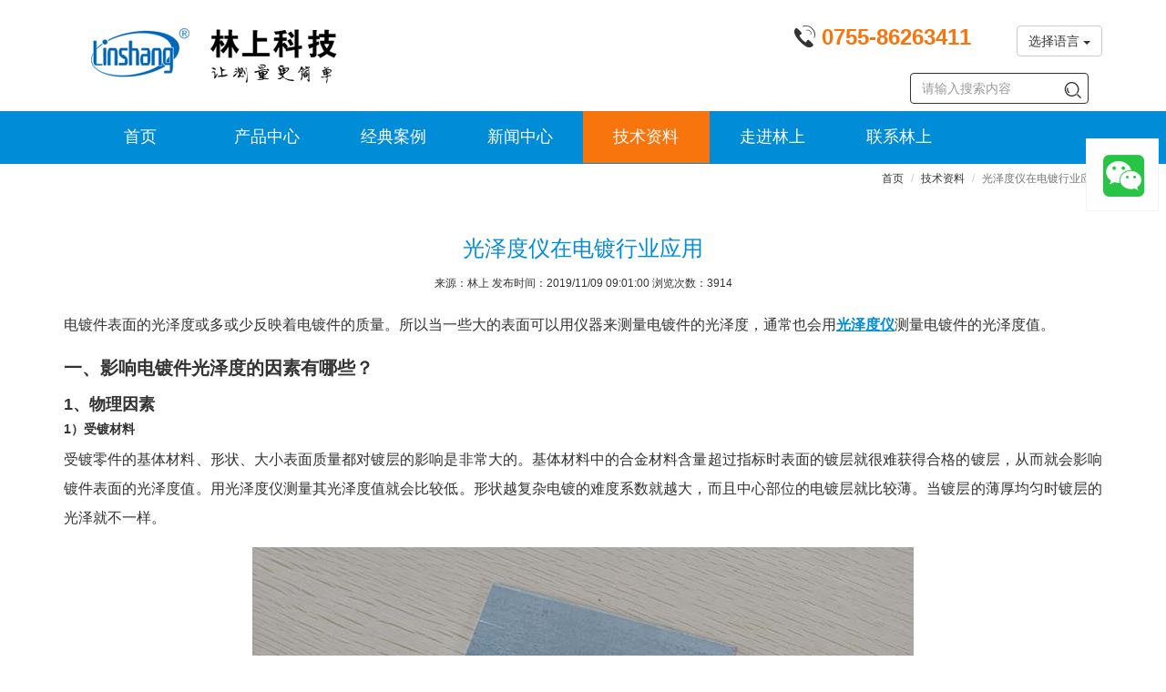

--- FILE ---
content_type: text/html; charset=utf-8
request_url: https://www.linshangtech.cn/tech/tech599.html
body_size: 8561
content:
<!--[if lt IE 7]>
<html class="lt-ie9 lt-ie8 lt-ie7"> <![endif]-->
<!--[if IE 7]>
<html class="lt-ie9 lt-ie8"> <![endif]-->
<!--[if IE 8]>
<html class="lt-ie9"> <![endif]-->
<!--[if gt IE 8]><!-->
<html lang="zh-CN"> <!--<![endif]-->
<head>
    <meta http-equiv="Content-Type" content="text/html; charset=UTF-8">
    <meta http-equiv="X-UA-Compatible" content="IE=edge,Chrome=1">
    <title>光泽度仪在电镀行业应用</title>
    <meta name="keywords" content="光泽度仪"/>
    <meta name="description" content="影响电镀件光泽度值的因素主要有受镀材料、阳极、挂具、装挂方式等。制作过程会影响镀件的光泽度值。所以在产品合格检测中要用光泽度仪检测其光泽度值。">
    <meta name="viewport" content="width=device-width, initial-scale=1, maximum-scale=1, user-scalable=no">
<meta name="applicable-device" content="pc,mobile">
<meta name="renderer" content="webkit">
<link rel="canonical" href="https://www.linshangtech.cn/tech/tech599.html"/>
<meta charset="utf-8"/>
<meta http-equiv="Cache-Control" content="no-transform" />
<meta http-equiv="Cache-Control" content="no-siteapp"/>
<link rel="shortcut icon" href="/favicon.ico">
<link href="/themes/lstek/public/assets/css/all.min.css?v=1.1.2" rel="stylesheet" type="text/css" />
<!--[if lt IE 9]>
<script src="/themes/lstek/public/assets/js/html5shiv.js"></script>
<script src="/themes/lstek/public/assets/js/respond.min.js"></script>
<![endif]-->
<script type="text/javascript">
    //全局变量
    var GV = {
        ROOT: "/",
        WEB_ROOT: "/",
        JS_ROOT: "static/js/"
    };
    var device = "pc";</script>
    <meta name="baidu-site-verification" content="hBXBhuRPS1" />
    </head>
<body>
<header class="header"  >
  <nav class="navbar navbar-fixed-top-ls" role="navigation">
    <div class="logo-tel">
      <div class="container">
        <div class="navbar-header">
          <button type="button" class="navbar-toggle " data-toggle="collapse" data-target="#navbar-collapse">
            <span class="sr-only">Toggle navigation</span>
            <span class="icon-bar"></span>
            <span class="icon-bar"></span>
            <span class="icon-bar"></span>
          </button>
          <a class="navbar-brand" href="/"><img
                  src="/themes/lstek/public/assets/images/LSTEK-20170320_06.gif?v=1.1" width="234" height="60" alt="林上科技-让测量更简单"></a>
          <div class="tel-en">


            <span  class="tel hidden-xs"><i
                    class="iconfont icon-dianhua"></i> <strong> 0755-86263411</strong></span>
            <button class="en btn"  >
<!--                <span class="hidden-xs">English</span>

            <span class="hidden-sm hidden-md hidden-lg">EN</span>--></button>
              <div class="btn-group hidden-xs">
                  <button type="button" class="btn btn-default dropdown-toggle" data-toggle="dropdown" aria-haspopup="true" aria-expanded="false">
                    选择语言 <span class="caret"></span>
                  </button>
                  <ul class="dropdown-menu">
                    <li><a href="https://www.linshangtech.cn/">中文</a></li>
                    <li><a href="https://www.linshangtech.com/">English</a></li>
                    <li><a href="https://www.linshangtech.ru/">Pусский</a></li>
                    <li><a href="https://www.linshangtech.com.tr/">Türkiye</a></li>
                  </ul>
             </div>


          </div>
        </div>
      </div>
    </div>
    <div class="nav-menu" >
      <div class="container" >
        <div class="collapse navbar-collapse" id="navbar-collapse"  >
          <ul class="nav navbar-nav">
            <li>
            <a href="/">首页</a>
            </li>
            <li class=""  >
            <a href="/product/" >产品中心 <b class="right-arrow glyphicon glyphicon-menu-right hidden-sm hidden-md hidden-lg"></b></a>
            <div class="submenu" >
              <div class="container">
                <div class="submenu-col">
                 <span class="submenutitle hidden-xs">光泽涂层色差</span>
                 <ul>
                   <li><a href="/productlist11/">色差仪</a></li>
                   <li><a href="/productlist9/">漆膜仪</a></li>
                   <li><a href="/productlist1/">光泽度仪</a></li>
                   <li><a href="/productlist2/">涂层测厚仪</a></li>
                 </ul>
               </div>
                <div class="submenu-col">
                     <span class="submenutitle hidden-xs">厚度及硬度</span>
                     <ul>
                       <li><a href="/productlist14/">超声波测厚仪</a></li>
                       <li><a href="/productlist15/">硬度计</a></li>
                       <li><a href="/productlist7/">玻璃测厚仪</a></li>
                     </ul>
                </div>

               <div class="submenu-col">
                 <span class="submenutitle hidden-xs">紫外线</span>
                 <ul>
                   <li><a href="/productlist3/">紫外辐照计</a></li>
                   <li><a href="/productlist10/">UV能量计</a></li>
                 </ul>
               </div>
               <div class="submenu-col">
                 <span class="submenutitle hidden-xs">光学透过率</span>
                 <ul>
                   <li><a href="/productlist5/">透光率仪 雾度仪</a></li>
                   <li><a href="/productlist6/">光学透过率仪</a></li>
                 </ul>
               </div>
               <div class="submenu-col">
                <span class="submenutitle hidden-xs">太阳膜测试仪</span>
                 <ul>
                   <li><a href="/productlist4/">太阳膜测试仪</a></li>
                   <li><a href="/productlist12/">便携式太阳膜测试仪</a></li>
                   <li><a href="/productlist13/">展示套件</a></li>
                 </ul>
               </div>

               <div class="submenu-col">
                 <span class="submenutitle hidden-xs">其它</span>
                 <ul>
                   <li><a href="/productlist16/">水质检测仪</a></li>
                   <li><a href="/productlist17/">照度计 亮度计</a></li>
                 </ul>
               </div>
              </div>

            </div>
            </li>
            <li>
            <a href="/cases/">经典案例 <b class="right-arrow glyphicon glyphicon-menu-right hidden-sm hidden-md hidden-lg"></b></a>
            <div class="submenu" >
              <div class="container">
                   <div class="submenu-col-anli">
                     <ul>
                                                <li><a href="/caseslist2/" title="表面光泽涂层检测"  target="_new">表面光泽涂层检测</a></li>
                                                <li><a href="/caseslist3/" title="紫外线强度能量检测"  target="_new">紫外线强度能量检测</a></li>
                                                <li><a href="/caseslist4/" title="太阳膜测试仪应用"  target="_new">太阳膜测试仪应用</a></li>
                                                <li><a href="/caseslist5/" title="透光率仪应用"  target="_new">透光率仪应用</a></li>
                         </ul></div><div class="submenu-col-anli"><ul>                       <li><a href="/caseslist6/" title="光学透过率测量仪应用"  target="_new">光学透过率测量仪应用</a></li>
                                                <li><a href="/caseslist7/" title="中空玻璃厚度仪应用"  target="_new">中空玻璃厚度仪应用</a></li>
                                                <li><a href="/caseslist8/" title="镀膜在线测厚/透过率在线检测应用"  target="_new">镀膜在线测厚/透过率在线检测应用</a></li>
                                              </ul>
                   </div>
              </div>
            </div>
            </li>
            <li>
            <a href="/news/">新闻中心 <b class="right-arrow glyphicon glyphicon-menu-right hidden-sm hidden-md hidden-lg"></b></a>
              <div class="submenu" >
                  <div class="container">
                      <div class="submenu-col-tech">
                          <ul>
                                                            <li><a href="/newslist2/" title="公司新闻"  target="_new">公司新闻</a></li>
                                                            <li><a href="/newslist3/" title="产品新闻"  target="_new">产品新闻</a></li>
                                                            <li><a href="/newslist4/" title="行业新闻"  target="_new">行业新闻</a></li>
                                                        </ul>
                      </div>
                  </div>
              </div>
            </li>
            <li class="current">
            <a href="/tech/">技术资料 <b class="right-arrow glyphicon glyphicon-menu-right hidden-sm hidden-md hidden-lg"></b></a>
            <div class="submenu" >
              <div class="container">

                   <div class="submenu-col-tech">
                     <ul>
                                          <li><a href="/techlist2/" title="产品选型问题及价格列表"  target="_new">产品选型问题及价格列表</a></li>
                                          <li><a href="/techlist9/" title="客户常见问题"  target="_new">客户常见问题</a></li>
                                          <li><a href="/techlist3/" title="表面光泽涂层色差知识及测量"  target="_new">表面光泽涂层色差知识及测量</a></li>
                                          <li><a href="/techlist4/" title="紫外线知识及测量"  target="_new">紫外线知识及测量</a></li>
                   </ul></div><div class="submenu-col-tech"><ul>                       <li><a href="/techlist5/" title="太阳膜知识及测量"  target="_new">太阳膜知识及测量</a></li>
                                          <li><a href="/techlist6/" title="透过率光密度知识及测量"  target="_new">透过率光密度知识及测量</a></li>
                                          <li><a href="/techlist11/" title="硬度厚度知识及测量"  target="_new">硬度厚度知识及测量</a></li>
                                          <li><a href="/techlist7/" title="中空玻璃知识及厚度测量"  target="_new">中空玻璃知识及厚度测量</a></li>
                   </ul></div><div class="submenu-col-tech"><ul>                       <li><a href="/techlist8/" title="镀膜知识及厚度在线测量"  target="_new">镀膜知识及厚度在线测量</a></li>
                                          <li><a href="/techlist12/" title="水质检测知识及测量"  target="_new">水质检测知识及测量</a></li>
                                          <li><a href="/techlist13/" title="照度检测知识及测量"  target="_new">照度检测知识及测量</a></li>
                                        </ul>
                   </div>
              </div>
            </div>

            </li>
            <li>
            <a href="/aboutls.html" rel="nofollow">走进林上</a>
            </li>
            <li>
            <a href="/contact.html" rel="nofollow">联系林上</a>
            </li>

              <li class="visible-xs">
                      <div class="btn-group visible-xs">
                      <button type="button" class="btn btn-default dropdown-toggle" data-toggle="dropdown" aria-haspopup="true" aria-expanded="false" style="z-index: 9999;border: none">
                        选择语言 <span class="caret"></span>
                      </button>
                      <ul class="dropdown-menu">
                        <li><a href="https://www.linshangtech.cn/">中文</a></li>
                        <li><a href="https://www.linshangtech.com/">English</a></li>
                        <li><a href="https://www.linshangtech.ru/">Pусский</a></li>
                        <li><a href="https://www.linshangtech.com.tr/">Türkiye</a></li>
                      </ul>
                 </div>
              </li>
          </ul>
          <div class="nav navbar-nav searchbox">
              <form class="form-inline navbar-form" action="/portal/search/index" method="get">
                <div class="form-search">
                  <input class="form-control" name="keyword" type="text" id="keyword" value="" placeholder="请输入搜索内容">
                  <button class="iconfont icon-sousuo " name="search"></button>
                </div>
              </form>
          </div>



        </div>
      </div>
    </div>
  </nav>
</header>
<article>
    <div class="product-content">
            <div class="articledetails">
                <div class="bcbar container">
                    <div class="bc row">
                        <div class="col-xs-12">
                            <ol class="breadcrumb">
                                <li><a href="/">首页</a></li>
                                <li><a href="/tech/">技术资料</a></li>
                                <li class="active">光泽度仪在电镀行业应用</li>
                            </ol>
                        </div>
                    </div>
                </div>
                
                <h1>光泽度仪在电镀行业应用</h1>
                <div class="article_attach">
                                        来源：林上   发布时间：2019/11/09 09:01:00 浏览次数：3914                </div>
                                        

                <div class="article_text" id="article_content">
                    <div class="module-content">
                        <style type="text/css">
</style>

          <section class="ue-module clearfix"  id="module-599">
          <div class="container">
            <div class="row">
              <div class="col-xs-12">
<p style="text-align: justify;">电镀件表面的光泽度或多或少反映着电镀件的质量。所以当一些大的表面可以用仪器来测量电镀件的光泽度，通常也会用<a href="/product/LS192.html" target="_blank" title="光泽度仪"><strong>光泽度仪</strong></a>测量电镀件的光泽度值。<br></p>
<h2 style="text-align: justify;"><strong><span style="font-size: 20px;">一、影响电镀件光泽度的因素有哪些？</span></strong></h2>
<h3 style="text-align: justify;"><strong>1、物理因素</strong></h3>
<h4 style="text-align: justify;"><strong>1）受镀材料</strong></h4>
<p style="text-align: justify;">受镀零件的基体材料、形状、大小表面质量都对镀层的影响是非常大的。基体材料中的合金材料含量超过指标时表面的镀层就很难获得合格的镀层，从而就会影响镀件表面的光泽度值。用光泽度仪测量其光泽度值就会比较低。形状越复杂电镀的难度系数就越大，而且中心部位的电镀层就比较薄。当镀层的薄厚均匀时镀层的光泽就不一样。</p>
<p style="text-align:center"><img src="https://images.linshangtech.cn/tech181212/P19110801.JPG" title="电镀版" alt="电镀版" width="726" height="450" border="0" vspace="0" style="width: 726px; height: 450px;"></p>
<h4 style="text-align: justify;"><strong>2）阳极</strong></h4>
<p style="text-align: justify;">阳极以使用钛篮为装载方式，对于光亮镀镍、镀锌等镀种，应在阳极上套阳极袋，这样可有效防止阳极泥渣进入镀液。当成品出来用光泽度仪测量光泽度值就会比较好，如果不套阳极袋那么光泽度就相对较差。</p>
<h4 style="text-align: justify;"><strong>3）挂具</strong></h4>
<p style="text-align: justify;">挂具按照电镀方式不同，可分为挂架、滚筒或 篮筐三类。不同的挂具会对电镀层表面有不同程度的损伤，从而会影响电镀层表面的光泽度。</p>
<h4 style="text-align: justify;"><strong>4）装挂方式</strong></h4>
<p style="text-align: justify;">装挂是有讲究的，装挂时应根据零件形状、材质、设计要求等要素选择不同的装挂方式，以保证零件装挂稳妥、导电良好。好的装挂方式不会影响镀件的表面光泽度。</p>
<h3 style="text-align: justify;"><strong>2、化学因素</strong></h3>
<h4 style="text-align: justify;"><strong>1）工艺材料</strong></h4>
<p style="text-align: justify;">好的工艺材料质地比较均匀，即便是配制槽液用水，也是非常有讲究的。在其他因素同等的条件下工艺材料越好用光泽度仪测量其表面的光泽度值就越好。</p>
<h4 style="text-align: justify;"><strong>2）工艺</strong></h4>
<p style="text-align: justify;">电镀件在进行电镀之前都会进行除油和除锈。面对不同材料、形状的零件想要将其清洗干净并不是一件容易的事。所以工艺的处理对镀件的表面光泽度值也有很大的影响。</p>
<h3 style="text-align: justify;"><strong>3、人为因素</strong></h3>
<p style="text-align: justify;">人为因素是在电镀过程当中，对镀层质量影响较大的因素。经常会发现在同等条件下，由不同的人员操作，其电镀层的质量也不一样。</p>
<h2 style="text-align: justify;"><span style="font-size: 20px;"><strong>二、使用林上LS192检测镀件的光泽度</strong></span></h2>
<h2 style="text-align: center;"><img src="https://images.linshangtech.cn/tech181212/19219110802.JPG" title="光泽度仪LS192" alt="光泽度仪LS192" width="726" height="450" border="0" vspace="0" style="width: 726px; height: 450px;"></h2>
<p style="text-align: justify;">林上LS192光泽度仪是一款60°角的仪器，测试量程为1000GU可以满足中、高、低光泽度的镀件产品。虽然光泽度值分为高光泽、低光泽、中光泽，但是60°角的仪器是使用非常广泛的。其中85°角的和20°角的的测量参数值都要以60°角的值作为基准。LS192的参数具体如下：</p>
<p style="text-align: justify;">测量角度：60º</p>
<p style="text-align: justify;">测量光斑：9*15</p>
<p style="text-align: justify;">分辨率：0.1</p>
<p style="text-align: justify;">重复性：0-100：±0.2</p>
<p style="text-align: justify;">100-200：±0.2%读数</p>
<p style="text-align: justify;">重现性：0-100：±0.5</p>
<p style="text-align: justify;">100-1000: ±0.5%读数</p>
<p style="text-align: justify;">工作温度：10℃ ～ 40℃</p>
<p style="text-align: justify;">仪器尺寸：104(长) * 35(宽) * 60(高)</p>
<p style="text-align: justify;">仪器重量：332g</p>
<p style="text-align: justify;">综上所述，由于电镀过程当中的很多因素影响着成品镀件的光泽度。所以在做镀件产品质量检验是否合格时，用仪器检验镀件产品的光泽度成为了一项必不可少的步骤。林上LS192光泽度仪精致小巧便于携带，且具有标准板污损自诊断功能，确保不会因为标准板污损而引起测量偏差。同时具有温度补偿，数值稳定，允许长周期校准。在测量光泽度的过程当中给您带来方便。</p>
</div>
            </div>
          </div>
        </section>
                          </div>
                </div>
                <div class="container">
                    <div class="row">
                        <div class="col-xs-12">                            
                            	<div class="prenext">
		<ul>
							<li class="pre">上一篇：<a
						href="/tech/tech654.html"
						class="" title="漆膜仪如何切换到自动模式？">漆膜仪如何切换到自动模式？</a>
				</li>
							<li class="next">下一篇：<a
						href="/tech/tech600.html"
						class=""
						title="涂层厚度测量以及涂层测厚仪的应用">涂层厚度测量以及涂层测厚仪的应用</a>
				</li>
					</ul>
	</div>
                            <div class="rela_article">
                                <div class="relatitle">相关文章链接</div>
                                                                <ul class="row"><li class="col-lg-6 col-md-6 col-xs-12 rel-art">
    <a href="/tech/tech1.html" title="光泽度仪的常见问题汇总" target="_new">光泽度仪的常见问题汇总</a>
</li>
<li class="col-lg-6 col-md-6 col-xs-12 rel-art">
    <a href="/tech/tech6.html" title="林上LS192光泽度仪的温度补偿功能" target="_new">林上LS192光泽度仪的温度补偿功能</a>
</li>
<li class="col-lg-6 col-md-6 col-xs-12 rel-art">
    <a href="/tech/tech16.html" title="光泽度仪之间的区别" target="_new">光泽度仪之间的区别</a>
</li>
<li class="col-lg-6 col-md-6 col-xs-12 rel-art">
    <a href="/tech/tech32.html" title="林上光泽度仪-让测量更简单" target="_new">林上光泽度仪-让测量更简单</a>
</li>
<li class="col-lg-6 col-md-6 col-xs-12 rel-art">
    <a href="/tech/tech41.html" title="林上LS192光泽度仪的特点" target="_new">林上LS192光泽度仪的特点</a>
</li>
<li class="col-lg-6 col-md-6 col-xs-12 rel-art">
    <a href="/tech/tech2.html" title="林上的多功能光泽度仪LS192" target="_new">林上的多功能光泽度仪LS192</a>
</li>


</ul>
                            </div>
                        </div>
                    </div>
                </div>
            </div>
       
    </div>
</article>
<footer>
	<div id="footnav-pc" class="footernav">
		<div class="container">
						<div class="row">
				<div class="col-xs-12 col-sm-2 col-md-4">
					<div class="footermenu-item">
						<h3><b>产品中心</b><i class="iconfont icon-add-pluss-"></i></h3>
						<div class="row hidden-xs">
															<div class="col-md-6 col-xs-12 col-lg-6">
									<a href="/productlist1/" title="光泽度仪"  target="_new">光泽度仪</a>
								</div>
															<div class="col-md-6 col-xs-12 col-lg-6">
									<a href="/productlist11/" title="色差仪"  target="_new">色差仪</a>
								</div>
															<div class="col-md-6 col-xs-12 col-lg-6">
									<a href="/productlist9/" title="漆膜仪"  target="_new">漆膜仪</a>
								</div>
															<div class="col-md-6 col-xs-12 col-lg-6">
									<a href="/productlist2/" title="涂层测厚仪"  target="_new">涂层测厚仪</a>
								</div>
															<div class="col-md-6 col-xs-12 col-lg-6">
									<a href="/productlist14/" title="超声波测厚仪"  target="_new">超声波测厚仪</a>
								</div>
															<div class="col-md-6 col-xs-12 col-lg-6">
									<a href="/productlist15/" title="硬度计"  target="_new">硬度计</a>
								</div>
															<div class="col-md-6 col-xs-12 col-lg-6">
									<a href="/productlist7/" title="玻璃测厚仪"  target="_new">玻璃测厚仪</a>
								</div>
															<div class="col-md-6 col-xs-12 col-lg-6">
									<a href="/productlist3/" title="紫外辐照计"  target="_new">紫外辐照计</a>
								</div>
															<div class="col-md-6 col-xs-12 col-lg-6">
									<a href="/productlist10/" title="UV能量计"  target="_new">UV能量计</a>
								</div>
															<div class="col-md-6 col-xs-12 col-lg-6">
									<a href="/productlist4/" title="太阳膜测试仪"  target="_new">太阳膜测试仪</a>
								</div>
															<div class="col-md-6 col-xs-12 col-lg-6">
									<a href="/productlist12/" title="便携式太阳膜测试仪"  target="_new">便携式太阳膜测试仪</a>
								</div>
															<div class="col-md-6 col-xs-12 col-lg-6">
									<a href="/productlist13/" title="太阳膜演示套件"  target="_new">太阳膜演示套件</a>
								</div>
															<div class="col-md-6 col-xs-12 col-lg-6">
									<a href="/productlist5/" title="透光率仪 雾度仪"  target="_new">透光率仪 雾度仪</a>
								</div>
															<div class="col-md-6 col-xs-12 col-lg-6">
									<a href="/productlist6/" title="光学透过率仪"  target="_new">光学透过率仪</a>
								</div>
															<div class="col-md-6 col-xs-12 col-lg-6">
									<a href="/productlist17/" title="照度计 亮度计"  target="_new">照度计 亮度计</a>
								</div>
															<div class="col-md-6 col-xs-12 col-lg-6">
									<a href="/productlist16/" title="水质检测仪"  target="_new">水质检测仪</a>
								</div>
															<div class="col-md-6 col-xs-12 col-lg-6">
									<a href="/productlist8/" title="停产产品"  target="_new">停产产品</a>
								</div>
													</div>
					</div>
				</div>
				<div class="col-xs-12  col-sm-2 col-md-2">
					<div class="footermenu-item">
						<h3><b>经典案例</b><i class="iconfont icon-add-pluss-"></i></h3>
						<div class="row hidden-xs">
															<div class="col-xs-12 col-md-12 col-lg-12">
									<a href="/caseslist2/" title="表面光泽涂层检测"  target="_new">表面光泽涂层检测</a><br>
								</div>
															<div class="col-xs-12 col-md-12 col-lg-12">
									<a href="/caseslist3/" title="紫外线强度能量检测"  target="_new">紫外线强度能量检测</a><br>
								</div>
															<div class="col-xs-12 col-md-12 col-lg-12">
									<a href="/caseslist4/" title="太阳膜测试仪应用"  target="_new">太阳膜测试仪应用</a><br>
								</div>
															<div class="col-xs-12 col-md-12 col-lg-12">
									<a href="/caseslist5/" title="透光率仪应用"  target="_new">透光率仪应用</a><br>
								</div>
															<div class="col-xs-12 col-md-12 col-lg-12">
									<a href="/caseslist6/" title="光学透过率测量仪应用"  target="_new">光学透过率测量仪应用</a><br>
								</div>
															<div class="col-xs-12 col-md-12 col-lg-12">
									<a href="/caseslist7/" title="中空玻璃厚度仪应用"  target="_new">中空玻璃厚度仪应用</a><br>
								</div>
															<div class="col-xs-12 col-md-12 col-lg-12">
									<a href="/caseslist8/" title="镀膜在线测厚/透过率在线检测应用"  target="_new">镀膜在线测厚/透过率在线检测应用</a><br>
								</div>
													</div>
					</div>
				</div>
				<div class="col-xs-12 col-sm-2 col-md-2">
					<div class="footermenu-item">
						<h3><b>新闻中心</b><i class="iconfont icon-add-pluss-"></i></h3>
						<div class="row hidden-xs">
															<div class="col-xs-12 col-md-12 col-lg-12">
									<a href="/newslist2/" title="公司新闻"   target="_new">公司新闻</a><br>
								</div>
															<div class="col-xs-12 col-md-12 col-lg-12">
									<a href="/newslist3/" title="产品新闻"   target="_new">产品新闻</a><br>
								</div>
															<div class="col-xs-12 col-md-12 col-lg-12">
									<a href="/newslist4/" title="行业新闻"   target="_new">行业新闻</a><br>
								</div>
													</div>
					</div>
				</div>
				<div class="col-xs-12 col-sm-2 col-md-2">
					<div class="footermenu-item">
						<h3><b>技术资料</b><i class="iconfont icon-add-pluss-"></i></h3>
						<div class="row hidden-xs">
															<div class="col-xs-12 col-md-12 col-lg-12">
									<a href="/techlist2/" title="产品选型问题及价格列表"  target="_new">产品选型问题及价格列表</a><br>
								</div>
															<div class="col-xs-12 col-md-12 col-lg-12">
									<a href="/techlist9/" title="客户常见问题"  target="_new">客户常见问题</a><br>
								</div>
															<div class="col-xs-12 col-md-12 col-lg-12">
									<a href="/techlist3/" title="表面光泽涂层色差知识及测量"  target="_new">表面光泽涂层色差知识及测量</a><br>
								</div>
															<div class="col-xs-12 col-md-12 col-lg-12">
									<a href="/techlist4/" title="紫外线知识及测量"  target="_new">紫外线知识及测量</a><br>
								</div>
															<div class="col-xs-12 col-md-12 col-lg-12">
									<a href="/techlist5/" title="太阳膜知识及测量"  target="_new">太阳膜知识及测量</a><br>
								</div>
															<div class="col-xs-12 col-md-12 col-lg-12">
									<a href="/techlist6/" title="透过率光密度知识及测量"  target="_new">透过率光密度知识及测量</a><br>
								</div>
															<div class="col-xs-12 col-md-12 col-lg-12">
									<a href="/techlist11/" title="硬度厚度知识及测量"  target="_new">硬度厚度知识及测量</a><br>
								</div>
															<div class="col-xs-12 col-md-12 col-lg-12">
									<a href="/techlist7/" title="中空玻璃知识及厚度测量"  target="_new">中空玻璃知识及厚度测量</a><br>
								</div>
															<div class="col-xs-12 col-md-12 col-lg-12">
									<a href="/techlist8/" title="镀膜知识及厚度在线测量"  target="_new">镀膜知识及厚度在线测量</a><br>
								</div>
															<div class="col-xs-12 col-md-12 col-lg-12">
									<a href="/techlist12/" title="水质检测知识及测量"  target="_new">水质检测知识及测量</a><br>
								</div>
															<div class="col-xs-12 col-md-12 col-lg-12">
									<a href="/techlist13/" title="照度检测知识及测量"  target="_new">照度检测知识及测量</a><br>
								</div>
													</div>
					</div>
				</div>

				<div class="col-xs-12 col-sm-2 col-md-2">
					<div class="footermenu-item">
						<h3><b>走进林上</b><i class="iconfont icon-add-pluss-"></i></h3>
						<div class="row hidden-xs">
															<div class="col-xs-12 col-md-12 col-lg-12">
									<a href="/aboutls.html" title="关于林上"  target="_new"  rel="nofollow">关于林上</a><br>
								</div>
															<div class="col-xs-12 col-md-12 col-lg-12">
									<a href="/history.html" title="发展历程"  target="_new"  rel="nofollow">发展历程</a><br>
								</div>
															<div class="col-xs-12 col-md-12 col-lg-12">
									<a href="/certificate.html" title="资质证书"  target="_new"  rel="nofollow">资质证书</a><br>
								</div>
															<div class="col-xs-12 col-md-12 col-lg-12">
									<a href="/r-and-d.html" title="研发实力"  target="_new"  rel="nofollow">研发实力</a><br>
								</div>
															<div class="col-xs-12 col-md-12 col-lg-12">
									<a href="/manufacture.html" title="生产能力"  target="_new"  rel="nofollow">生产能力</a><br>
								</div>
															<div class="col-xs-12 col-md-12 col-lg-12">
									<a href="/exhibition.html" title="展会风采"  target="_new"  rel="nofollow">展会风采</a><br>
								</div>
															<div class="col-xs-12 col-md-12 col-lg-12">
									<a href="/culture.html" title="企业文化"  target="_new"  rel="nofollow">企业文化</a><br>
								</div>
													</div>
					</div>
				</div>
			</div>
		</div>
	</div>

	<div class="bottomnav">
		<div class="container">
			<div class="navlink">
				<a href="/">林上科技</a> &nbsp; | &nbsp; <a href="/product/">产品中心</a>
				&nbsp; | &nbsp; <a href="/copyright.html" rel="nofollow">版权信息</a>
				  | &nbsp; <a href="/contact.html#services" rel="nofollow">售后服务</a>
				  | &nbsp; <a href="/contact.html#calibration" rel="nofollow">调校维修</a>
				&nbsp; | &nbsp; <a href="/sitemap.html">网站地图</a> &nbsp; | &nbsp; <a id="email" href="/contact.html" rel="nofollow" data-email="sales@linshangtech.com">联系我们</a> &nbsp; <a href="/sitemap.xml" target="_blank"  rel="nofollow">XML</a> &nbsp; <a href="/rss.xml" target="_blank"  rel="nofollow">RSS</a><br> CopyRights &copy; 2021
				深圳市林上科技有限公司 &nbsp;
				 <a
						onClick="window.open('https://beian.miit.gov.cn/')"
						target="_blank" rel="nofollow"> 粤ICP备10033106号</a> 				&nbsp;
										<!-- baidu 自动推送 begin-->
<script>
(function(){
    var bp = document.createElement('script');
    var curProtocol = window.location.protocol.split(':')[0];
    if (curProtocol === 'https') {
        bp.src = 'https://zz.bdstatic.com/linksubmit/push.js';
    }
    else {
        bp.src = 'http://push.zhanzhang.baidu.com/push.js';
    }
    var s = document.getElementsByTagName("script")[0];
    s.parentNode.insertBefore(bp, s);
})();
</script>
<!-- baidu 自动推送 end--> 

<!-- 深圳信用服务监督平台 begin-->
<script id="ebsgovicon" src="https://szcert.ebs.org.cn/govicon.js?id=792d0e09-842c-4101-8f3b-dee52499e586&width=36&height=50&type=1" type="text/javascript" charset="utf-8"></script>
<!-- 深圳信用服务监督平台 end-->            </div>			</div>
			<div class="mobile-gap-bottom"></div>
		</div>
	</div>
		<div class="mobile-tar">
		<a id="to_home_page"  rel="nofollow">
			<div class="mobile-tar-item">
				<i class="iconfont icon-home"></i>
				<div>首页</div>
			</div>
		</a>
		<a id="to-tel" href="tel:0755-86263411" rel="nofollow">
			<div class="mobile-tar-item">
				<i class="iconfont icon-dianhua"></i>
				<div >联系我们</div>
			</div>
		</a>
		<a rel="nofollow" href="https://work.weixin.qq.com/kfid/kfcb401fa4c6e3bec7f">
			<div class="mobile-tar-item" style="text-align: center">
				<div class="mobile-circle-button" >
					<i class="iconfont icon-weixin2"></i>
					<div >在线咨询</div>
				</div>
			</div>
		</a>
		<a id="buy-now" href="https://linshangtech.taobao.com" rel="nofollow">
			<div class="mobile-tar-item">
				<i class="iconfont icon-Shoppingcartadd"></i>
				<div >立即购买</div>
			</div>
		</a>
		<a id="to-email" href="mailto:sales@linshangtech.com" rel="nofollow">
			<div class="mobile-tar-item">
				<i class="iconfont icon-Send-Mail"></i>
				<div >发送邮件</div>
			</div>
		</a>
	</div>
		<div class="floatbar" style="margin-top: -280px;">
				<div class="floatbar-item wechatservice">
			<a href="https://work.weixin.qq.com/kfid/kfcb401fa4c6e3bec7f?enc_scene=ENC48JB4U2rpWq7U26iLGqRvQedBpPrVTYYDnaM76GzpNVW" target="_blank" class="floatbar-btn">
				<i class="icon iconfont icon-weixin"></i>
				<p>点击图标微信咨询</p>
			</a>
					</div>
		
		<div class="floatbar-item floatbtn-item-top" style="display:none;">
			<a href="javascript:void(0);" class="floatbar-btn backtotop">
				<i class="glyphicon glyphicon-chevron-up"></i>
				<p>
					TOP
				</p>
			</a>
		</div>

	</div>

</footer>


<script type="text/javascript" src="/themes/lstek/public/assets/js/all.min.js?v=1.04"></script>
<script>

	var _hmt = _hmt || [];
	(function() {
		var hm = document.createElement("script");
		hm.src = "https://hm.baidu.com/hm.js?434898f3e9db0c217c66a853ebd21e23";
		var s = document.getElementsByTagName("script")[0];
		s.parentNode.insertBefore(hm, s);
	})();
</script>
<!-- WPA start -->
<!--<script id="qd3009057815b3a4fed8af051cf633267edaf4cbe8e8" src="https://wp.qiye.qq.com/qidian/3009057815/b3a4fed8af051cf633267edaf4cbe8e8" charset="utf-8" async defer></script>-->
<!-- WPA end -->
</body>
</html>